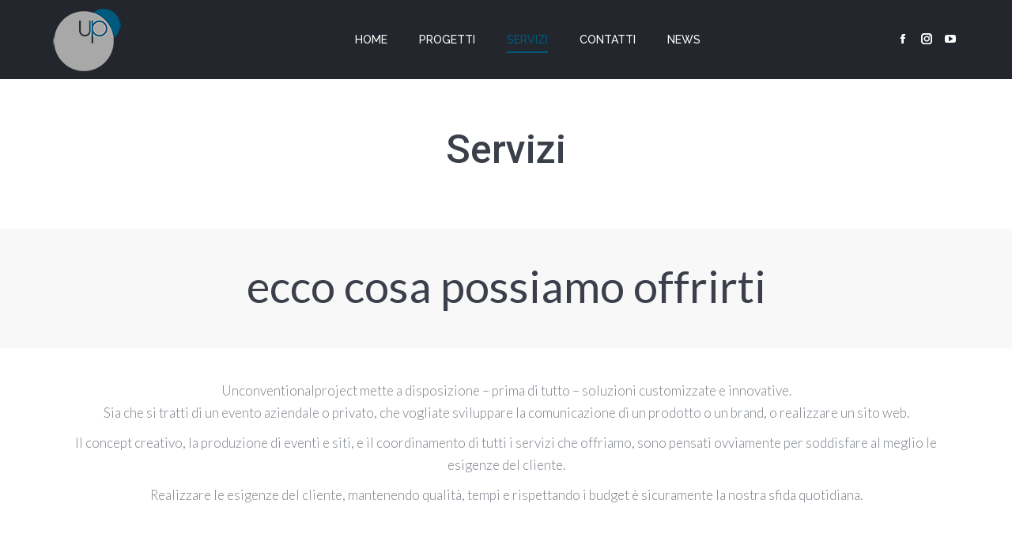

--- FILE ---
content_type: text/html; charset=UTF-8
request_url: https://www.unconventionalproject.com/servizi/
body_size: 14788
content:
<!DOCTYPE html>
<!--[if !(IE 6) | !(IE 7) | !(IE 8)  ]><!-->
<html lang="it-IT" class="no-js">
<!--<![endif]-->
<head>
	<meta charset="UTF-8" />
		<meta name="viewport" content="width=device-width, initial-scale=1, maximum-scale=1, user-scalable=0">
		<meta name="theme-color" content="#005a7d"/>	<link rel="profile" href="https://gmpg.org/xfn/11" />
	<meta name='robots' content='index, follow, max-image-preview:large, max-snippet:-1, max-video-preview:-1' />
	<style>img:is([sizes="auto" i], [sizes^="auto," i]) { contain-intrinsic-size: 3000px 1500px }</style>
	
	<!-- This site is optimized with the Yoast SEO plugin v25.1 - https://yoast.com/wordpress/plugins/seo/ -->
	<title>Servizi - Unconventional Project</title>
	<link rel="canonical" href="https://www.unconventionalproject.com/servizi/" />
	<meta property="og:locale" content="it_IT" />
	<meta property="og:type" content="article" />
	<meta property="og:title" content="Servizi - Unconventional Project" />
	<meta property="og:url" content="https://www.unconventionalproject.com/servizi/" />
	<meta property="og:site_name" content="Unconventional Project" />
	<meta property="article:publisher" content="https://www.facebook.com/unconventionalproject/" />
	<meta property="article:modified_time" content="2025-05-15T16:42:21+00:00" />
	<meta name="twitter:card" content="summary_large_image" />
	<meta name="twitter:label1" content="Tempo di lettura stimato" />
	<meta name="twitter:data1" content="3 minuti" />
	<script type="application/ld+json" class="yoast-schema-graph">{"@context":"https://schema.org","@graph":[{"@type":"WebPage","@id":"https://www.unconventionalproject.com/servizi/","url":"https://www.unconventionalproject.com/servizi/","name":"Servizi - Unconventional Project","isPartOf":{"@id":"https://www.unconventionalproject.com/#website"},"datePublished":"2019-03-12T10:23:23+00:00","dateModified":"2025-05-15T16:42:21+00:00","breadcrumb":{"@id":"https://www.unconventionalproject.com/servizi/#breadcrumb"},"inLanguage":"it-IT","potentialAction":[{"@type":"ReadAction","target":["https://www.unconventionalproject.com/servizi/"]}]},{"@type":"BreadcrumbList","@id":"https://www.unconventionalproject.com/servizi/#breadcrumb","itemListElement":[{"@type":"ListItem","position":1,"name":"Home","item":"https://www.unconventionalproject.com/"},{"@type":"ListItem","position":2,"name":"Servizi"}]},{"@type":"WebSite","@id":"https://www.unconventionalproject.com/#website","url":"https://www.unconventionalproject.com/","name":"UnconventionalProject","description":"Event &amp; Communication Agency","publisher":{"@id":"https://www.unconventionalproject.com/#organization"},"potentialAction":[{"@type":"SearchAction","target":{"@type":"EntryPoint","urlTemplate":"https://www.unconventionalproject.com/?s={search_term_string}"},"query-input":{"@type":"PropertyValueSpecification","valueRequired":true,"valueName":"search_term_string"}}],"inLanguage":"it-IT"},{"@type":"Organization","@id":"https://www.unconventionalproject.com/#organization","name":"UnconventionalProject","url":"https://www.unconventionalproject.com/","logo":{"@type":"ImageObject","inLanguage":"it-IT","@id":"https://www.unconventionalproject.com/#/schema/logo/image/","url":"https://www.unconventionalproject.com/wp-content/uploads/2018/06/logoUP.png","contentUrl":"https://www.unconventionalproject.com/wp-content/uploads/2018/06/logoUP.png","width":181,"height":170,"caption":"UnconventionalProject"},"image":{"@id":"https://www.unconventionalproject.com/#/schema/logo/image/"},"sameAs":["https://www.facebook.com/unconventionalproject/","https://www.instagram.com/unconventionalproject/","https://www.linkedin.com/company/unconventionalproject/","https://www.youtube.com/channel/UCSP5l0VPOh-BwoIQfrYUSVA/videos"]}]}</script>
	<!-- / Yoast SEO plugin. -->


<link rel='dns-prefetch' href='//fonts.googleapis.com' />
<link rel="alternate" type="application/rss+xml" title="Unconventional Project &raquo; Feed" href="https://www.unconventionalproject.com/feed/" />
<link rel="alternate" type="application/rss+xml" title="Unconventional Project &raquo; Feed dei commenti" href="https://www.unconventionalproject.com/comments/feed/" />
<script>
window._wpemojiSettings = {"baseUrl":"https:\/\/s.w.org\/images\/core\/emoji\/16.0.1\/72x72\/","ext":".png","svgUrl":"https:\/\/s.w.org\/images\/core\/emoji\/16.0.1\/svg\/","svgExt":".svg","source":{"concatemoji":"https:\/\/www.unconventionalproject.com\/wp-includes\/js\/wp-emoji-release.min.js?ver=6.8.3"}};
/*! This file is auto-generated */
!function(s,n){var o,i,e;function c(e){try{var t={supportTests:e,timestamp:(new Date).valueOf()};sessionStorage.setItem(o,JSON.stringify(t))}catch(e){}}function p(e,t,n){e.clearRect(0,0,e.canvas.width,e.canvas.height),e.fillText(t,0,0);var t=new Uint32Array(e.getImageData(0,0,e.canvas.width,e.canvas.height).data),a=(e.clearRect(0,0,e.canvas.width,e.canvas.height),e.fillText(n,0,0),new Uint32Array(e.getImageData(0,0,e.canvas.width,e.canvas.height).data));return t.every(function(e,t){return e===a[t]})}function u(e,t){e.clearRect(0,0,e.canvas.width,e.canvas.height),e.fillText(t,0,0);for(var n=e.getImageData(16,16,1,1),a=0;a<n.data.length;a++)if(0!==n.data[a])return!1;return!0}function f(e,t,n,a){switch(t){case"flag":return n(e,"\ud83c\udff3\ufe0f\u200d\u26a7\ufe0f","\ud83c\udff3\ufe0f\u200b\u26a7\ufe0f")?!1:!n(e,"\ud83c\udde8\ud83c\uddf6","\ud83c\udde8\u200b\ud83c\uddf6")&&!n(e,"\ud83c\udff4\udb40\udc67\udb40\udc62\udb40\udc65\udb40\udc6e\udb40\udc67\udb40\udc7f","\ud83c\udff4\u200b\udb40\udc67\u200b\udb40\udc62\u200b\udb40\udc65\u200b\udb40\udc6e\u200b\udb40\udc67\u200b\udb40\udc7f");case"emoji":return!a(e,"\ud83e\udedf")}return!1}function g(e,t,n,a){var r="undefined"!=typeof WorkerGlobalScope&&self instanceof WorkerGlobalScope?new OffscreenCanvas(300,150):s.createElement("canvas"),o=r.getContext("2d",{willReadFrequently:!0}),i=(o.textBaseline="top",o.font="600 32px Arial",{});return e.forEach(function(e){i[e]=t(o,e,n,a)}),i}function t(e){var t=s.createElement("script");t.src=e,t.defer=!0,s.head.appendChild(t)}"undefined"!=typeof Promise&&(o="wpEmojiSettingsSupports",i=["flag","emoji"],n.supports={everything:!0,everythingExceptFlag:!0},e=new Promise(function(e){s.addEventListener("DOMContentLoaded",e,{once:!0})}),new Promise(function(t){var n=function(){try{var e=JSON.parse(sessionStorage.getItem(o));if("object"==typeof e&&"number"==typeof e.timestamp&&(new Date).valueOf()<e.timestamp+604800&&"object"==typeof e.supportTests)return e.supportTests}catch(e){}return null}();if(!n){if("undefined"!=typeof Worker&&"undefined"!=typeof OffscreenCanvas&&"undefined"!=typeof URL&&URL.createObjectURL&&"undefined"!=typeof Blob)try{var e="postMessage("+g.toString()+"("+[JSON.stringify(i),f.toString(),p.toString(),u.toString()].join(",")+"));",a=new Blob([e],{type:"text/javascript"}),r=new Worker(URL.createObjectURL(a),{name:"wpTestEmojiSupports"});return void(r.onmessage=function(e){c(n=e.data),r.terminate(),t(n)})}catch(e){}c(n=g(i,f,p,u))}t(n)}).then(function(e){for(var t in e)n.supports[t]=e[t],n.supports.everything=n.supports.everything&&n.supports[t],"flag"!==t&&(n.supports.everythingExceptFlag=n.supports.everythingExceptFlag&&n.supports[t]);n.supports.everythingExceptFlag=n.supports.everythingExceptFlag&&!n.supports.flag,n.DOMReady=!1,n.readyCallback=function(){n.DOMReady=!0}}).then(function(){return e}).then(function(){var e;n.supports.everything||(n.readyCallback(),(e=n.source||{}).concatemoji?t(e.concatemoji):e.wpemoji&&e.twemoji&&(t(e.twemoji),t(e.wpemoji)))}))}((window,document),window._wpemojiSettings);
</script>
<style id='wp-emoji-styles-inline-css'>

	img.wp-smiley, img.emoji {
		display: inline !important;
		border: none !important;
		box-shadow: none !important;
		height: 1em !important;
		width: 1em !important;
		margin: 0 0.07em !important;
		vertical-align: -0.1em !important;
		background: none !important;
		padding: 0 !important;
	}
</style>
<link rel='stylesheet' id='wp-block-library-css' href='https://www.unconventionalproject.com/wp-includes/css/dist/block-library/style.min.css?ver=6.8.3' media='all' />
<style id='wp-block-library-theme-inline-css'>
.wp-block-audio :where(figcaption){color:#555;font-size:13px;text-align:center}.is-dark-theme .wp-block-audio :where(figcaption){color:#ffffffa6}.wp-block-audio{margin:0 0 1em}.wp-block-code{border:1px solid #ccc;border-radius:4px;font-family:Menlo,Consolas,monaco,monospace;padding:.8em 1em}.wp-block-embed :where(figcaption){color:#555;font-size:13px;text-align:center}.is-dark-theme .wp-block-embed :where(figcaption){color:#ffffffa6}.wp-block-embed{margin:0 0 1em}.blocks-gallery-caption{color:#555;font-size:13px;text-align:center}.is-dark-theme .blocks-gallery-caption{color:#ffffffa6}:root :where(.wp-block-image figcaption){color:#555;font-size:13px;text-align:center}.is-dark-theme :root :where(.wp-block-image figcaption){color:#ffffffa6}.wp-block-image{margin:0 0 1em}.wp-block-pullquote{border-bottom:4px solid;border-top:4px solid;color:currentColor;margin-bottom:1.75em}.wp-block-pullquote cite,.wp-block-pullquote footer,.wp-block-pullquote__citation{color:currentColor;font-size:.8125em;font-style:normal;text-transform:uppercase}.wp-block-quote{border-left:.25em solid;margin:0 0 1.75em;padding-left:1em}.wp-block-quote cite,.wp-block-quote footer{color:currentColor;font-size:.8125em;font-style:normal;position:relative}.wp-block-quote:where(.has-text-align-right){border-left:none;border-right:.25em solid;padding-left:0;padding-right:1em}.wp-block-quote:where(.has-text-align-center){border:none;padding-left:0}.wp-block-quote.is-large,.wp-block-quote.is-style-large,.wp-block-quote:where(.is-style-plain){border:none}.wp-block-search .wp-block-search__label{font-weight:700}.wp-block-search__button{border:1px solid #ccc;padding:.375em .625em}:where(.wp-block-group.has-background){padding:1.25em 2.375em}.wp-block-separator.has-css-opacity{opacity:.4}.wp-block-separator{border:none;border-bottom:2px solid;margin-left:auto;margin-right:auto}.wp-block-separator.has-alpha-channel-opacity{opacity:1}.wp-block-separator:not(.is-style-wide):not(.is-style-dots){width:100px}.wp-block-separator.has-background:not(.is-style-dots){border-bottom:none;height:1px}.wp-block-separator.has-background:not(.is-style-wide):not(.is-style-dots){height:2px}.wp-block-table{margin:0 0 1em}.wp-block-table td,.wp-block-table th{word-break:normal}.wp-block-table :where(figcaption){color:#555;font-size:13px;text-align:center}.is-dark-theme .wp-block-table :where(figcaption){color:#ffffffa6}.wp-block-video :where(figcaption){color:#555;font-size:13px;text-align:center}.is-dark-theme .wp-block-video :where(figcaption){color:#ffffffa6}.wp-block-video{margin:0 0 1em}:root :where(.wp-block-template-part.has-background){margin-bottom:0;margin-top:0;padding:1.25em 2.375em}
</style>
<style id='classic-theme-styles-inline-css'>
/*! This file is auto-generated */
.wp-block-button__link{color:#fff;background-color:#32373c;border-radius:9999px;box-shadow:none;text-decoration:none;padding:calc(.667em + 2px) calc(1.333em + 2px);font-size:1.125em}.wp-block-file__button{background:#32373c;color:#fff;text-decoration:none}
</style>
<style id='global-styles-inline-css'>
:root{--wp--preset--aspect-ratio--square: 1;--wp--preset--aspect-ratio--4-3: 4/3;--wp--preset--aspect-ratio--3-4: 3/4;--wp--preset--aspect-ratio--3-2: 3/2;--wp--preset--aspect-ratio--2-3: 2/3;--wp--preset--aspect-ratio--16-9: 16/9;--wp--preset--aspect-ratio--9-16: 9/16;--wp--preset--color--black: #000000;--wp--preset--color--cyan-bluish-gray: #abb8c3;--wp--preset--color--white: #FFF;--wp--preset--color--pale-pink: #f78da7;--wp--preset--color--vivid-red: #cf2e2e;--wp--preset--color--luminous-vivid-orange: #ff6900;--wp--preset--color--luminous-vivid-amber: #fcb900;--wp--preset--color--light-green-cyan: #7bdcb5;--wp--preset--color--vivid-green-cyan: #00d084;--wp--preset--color--pale-cyan-blue: #8ed1fc;--wp--preset--color--vivid-cyan-blue: #0693e3;--wp--preset--color--vivid-purple: #9b51e0;--wp--preset--color--accent: #005a7d;--wp--preset--color--dark-gray: #111;--wp--preset--color--light-gray: #767676;--wp--preset--gradient--vivid-cyan-blue-to-vivid-purple: linear-gradient(135deg,rgba(6,147,227,1) 0%,rgb(155,81,224) 100%);--wp--preset--gradient--light-green-cyan-to-vivid-green-cyan: linear-gradient(135deg,rgb(122,220,180) 0%,rgb(0,208,130) 100%);--wp--preset--gradient--luminous-vivid-amber-to-luminous-vivid-orange: linear-gradient(135deg,rgba(252,185,0,1) 0%,rgba(255,105,0,1) 100%);--wp--preset--gradient--luminous-vivid-orange-to-vivid-red: linear-gradient(135deg,rgba(255,105,0,1) 0%,rgb(207,46,46) 100%);--wp--preset--gradient--very-light-gray-to-cyan-bluish-gray: linear-gradient(135deg,rgb(238,238,238) 0%,rgb(169,184,195) 100%);--wp--preset--gradient--cool-to-warm-spectrum: linear-gradient(135deg,rgb(74,234,220) 0%,rgb(151,120,209) 20%,rgb(207,42,186) 40%,rgb(238,44,130) 60%,rgb(251,105,98) 80%,rgb(254,248,76) 100%);--wp--preset--gradient--blush-light-purple: linear-gradient(135deg,rgb(255,206,236) 0%,rgb(152,150,240) 100%);--wp--preset--gradient--blush-bordeaux: linear-gradient(135deg,rgb(254,205,165) 0%,rgb(254,45,45) 50%,rgb(107,0,62) 100%);--wp--preset--gradient--luminous-dusk: linear-gradient(135deg,rgb(255,203,112) 0%,rgb(199,81,192) 50%,rgb(65,88,208) 100%);--wp--preset--gradient--pale-ocean: linear-gradient(135deg,rgb(255,245,203) 0%,rgb(182,227,212) 50%,rgb(51,167,181) 100%);--wp--preset--gradient--electric-grass: linear-gradient(135deg,rgb(202,248,128) 0%,rgb(113,206,126) 100%);--wp--preset--gradient--midnight: linear-gradient(135deg,rgb(2,3,129) 0%,rgb(40,116,252) 100%);--wp--preset--font-size--small: 13px;--wp--preset--font-size--medium: 20px;--wp--preset--font-size--large: 36px;--wp--preset--font-size--x-large: 42px;--wp--preset--spacing--20: 0.44rem;--wp--preset--spacing--30: 0.67rem;--wp--preset--spacing--40: 1rem;--wp--preset--spacing--50: 1.5rem;--wp--preset--spacing--60: 2.25rem;--wp--preset--spacing--70: 3.38rem;--wp--preset--spacing--80: 5.06rem;--wp--preset--shadow--natural: 6px 6px 9px rgba(0, 0, 0, 0.2);--wp--preset--shadow--deep: 12px 12px 50px rgba(0, 0, 0, 0.4);--wp--preset--shadow--sharp: 6px 6px 0px rgba(0, 0, 0, 0.2);--wp--preset--shadow--outlined: 6px 6px 0px -3px rgba(255, 255, 255, 1), 6px 6px rgba(0, 0, 0, 1);--wp--preset--shadow--crisp: 6px 6px 0px rgba(0, 0, 0, 1);}:where(.is-layout-flex){gap: 0.5em;}:where(.is-layout-grid){gap: 0.5em;}body .is-layout-flex{display: flex;}.is-layout-flex{flex-wrap: wrap;align-items: center;}.is-layout-flex > :is(*, div){margin: 0;}body .is-layout-grid{display: grid;}.is-layout-grid > :is(*, div){margin: 0;}:where(.wp-block-columns.is-layout-flex){gap: 2em;}:where(.wp-block-columns.is-layout-grid){gap: 2em;}:where(.wp-block-post-template.is-layout-flex){gap: 1.25em;}:where(.wp-block-post-template.is-layout-grid){gap: 1.25em;}.has-black-color{color: var(--wp--preset--color--black) !important;}.has-cyan-bluish-gray-color{color: var(--wp--preset--color--cyan-bluish-gray) !important;}.has-white-color{color: var(--wp--preset--color--white) !important;}.has-pale-pink-color{color: var(--wp--preset--color--pale-pink) !important;}.has-vivid-red-color{color: var(--wp--preset--color--vivid-red) !important;}.has-luminous-vivid-orange-color{color: var(--wp--preset--color--luminous-vivid-orange) !important;}.has-luminous-vivid-amber-color{color: var(--wp--preset--color--luminous-vivid-amber) !important;}.has-light-green-cyan-color{color: var(--wp--preset--color--light-green-cyan) !important;}.has-vivid-green-cyan-color{color: var(--wp--preset--color--vivid-green-cyan) !important;}.has-pale-cyan-blue-color{color: var(--wp--preset--color--pale-cyan-blue) !important;}.has-vivid-cyan-blue-color{color: var(--wp--preset--color--vivid-cyan-blue) !important;}.has-vivid-purple-color{color: var(--wp--preset--color--vivid-purple) !important;}.has-black-background-color{background-color: var(--wp--preset--color--black) !important;}.has-cyan-bluish-gray-background-color{background-color: var(--wp--preset--color--cyan-bluish-gray) !important;}.has-white-background-color{background-color: var(--wp--preset--color--white) !important;}.has-pale-pink-background-color{background-color: var(--wp--preset--color--pale-pink) !important;}.has-vivid-red-background-color{background-color: var(--wp--preset--color--vivid-red) !important;}.has-luminous-vivid-orange-background-color{background-color: var(--wp--preset--color--luminous-vivid-orange) !important;}.has-luminous-vivid-amber-background-color{background-color: var(--wp--preset--color--luminous-vivid-amber) !important;}.has-light-green-cyan-background-color{background-color: var(--wp--preset--color--light-green-cyan) !important;}.has-vivid-green-cyan-background-color{background-color: var(--wp--preset--color--vivid-green-cyan) !important;}.has-pale-cyan-blue-background-color{background-color: var(--wp--preset--color--pale-cyan-blue) !important;}.has-vivid-cyan-blue-background-color{background-color: var(--wp--preset--color--vivid-cyan-blue) !important;}.has-vivid-purple-background-color{background-color: var(--wp--preset--color--vivid-purple) !important;}.has-black-border-color{border-color: var(--wp--preset--color--black) !important;}.has-cyan-bluish-gray-border-color{border-color: var(--wp--preset--color--cyan-bluish-gray) !important;}.has-white-border-color{border-color: var(--wp--preset--color--white) !important;}.has-pale-pink-border-color{border-color: var(--wp--preset--color--pale-pink) !important;}.has-vivid-red-border-color{border-color: var(--wp--preset--color--vivid-red) !important;}.has-luminous-vivid-orange-border-color{border-color: var(--wp--preset--color--luminous-vivid-orange) !important;}.has-luminous-vivid-amber-border-color{border-color: var(--wp--preset--color--luminous-vivid-amber) !important;}.has-light-green-cyan-border-color{border-color: var(--wp--preset--color--light-green-cyan) !important;}.has-vivid-green-cyan-border-color{border-color: var(--wp--preset--color--vivid-green-cyan) !important;}.has-pale-cyan-blue-border-color{border-color: var(--wp--preset--color--pale-cyan-blue) !important;}.has-vivid-cyan-blue-border-color{border-color: var(--wp--preset--color--vivid-cyan-blue) !important;}.has-vivid-purple-border-color{border-color: var(--wp--preset--color--vivid-purple) !important;}.has-vivid-cyan-blue-to-vivid-purple-gradient-background{background: var(--wp--preset--gradient--vivid-cyan-blue-to-vivid-purple) !important;}.has-light-green-cyan-to-vivid-green-cyan-gradient-background{background: var(--wp--preset--gradient--light-green-cyan-to-vivid-green-cyan) !important;}.has-luminous-vivid-amber-to-luminous-vivid-orange-gradient-background{background: var(--wp--preset--gradient--luminous-vivid-amber-to-luminous-vivid-orange) !important;}.has-luminous-vivid-orange-to-vivid-red-gradient-background{background: var(--wp--preset--gradient--luminous-vivid-orange-to-vivid-red) !important;}.has-very-light-gray-to-cyan-bluish-gray-gradient-background{background: var(--wp--preset--gradient--very-light-gray-to-cyan-bluish-gray) !important;}.has-cool-to-warm-spectrum-gradient-background{background: var(--wp--preset--gradient--cool-to-warm-spectrum) !important;}.has-blush-light-purple-gradient-background{background: var(--wp--preset--gradient--blush-light-purple) !important;}.has-blush-bordeaux-gradient-background{background: var(--wp--preset--gradient--blush-bordeaux) !important;}.has-luminous-dusk-gradient-background{background: var(--wp--preset--gradient--luminous-dusk) !important;}.has-pale-ocean-gradient-background{background: var(--wp--preset--gradient--pale-ocean) !important;}.has-electric-grass-gradient-background{background: var(--wp--preset--gradient--electric-grass) !important;}.has-midnight-gradient-background{background: var(--wp--preset--gradient--midnight) !important;}.has-small-font-size{font-size: var(--wp--preset--font-size--small) !important;}.has-medium-font-size{font-size: var(--wp--preset--font-size--medium) !important;}.has-large-font-size{font-size: var(--wp--preset--font-size--large) !important;}.has-x-large-font-size{font-size: var(--wp--preset--font-size--x-large) !important;}
:where(.wp-block-post-template.is-layout-flex){gap: 1.25em;}:where(.wp-block-post-template.is-layout-grid){gap: 1.25em;}
:where(.wp-block-columns.is-layout-flex){gap: 2em;}:where(.wp-block-columns.is-layout-grid){gap: 2em;}
:root :where(.wp-block-pullquote){font-size: 1.5em;line-height: 1.6;}
</style>
<link rel='stylesheet' id='contact-form-7-css' href='https://www.unconventionalproject.com/wp-content/plugins/contact-form-7/includes/css/styles.css?ver=6.0.6' media='all' />
<link rel='stylesheet' id='tp_twitter_plugin_css-css' href='https://www.unconventionalproject.com/wp-content/plugins/recent-tweets-widget/tp_twitter_plugin.css?ver=1.0' media='screen' />
<link rel='stylesheet' id='the7-font-css' href='https://www.unconventionalproject.com/wp-content/themes/dt-the7/fonts/icomoon-the7-font/icomoon-the7-font.min.css?ver=12.5.1' media='all' />
<link rel='stylesheet' id='the7-awesome-fonts-css' href='https://www.unconventionalproject.com/wp-content/themes/dt-the7/fonts/FontAwesome/css/all.min.css?ver=12.5.1' media='all' />
<link rel='stylesheet' id='the7-awesome-fonts-back-css' href='https://www.unconventionalproject.com/wp-content/themes/dt-the7/fonts/FontAwesome/back-compat.min.css?ver=12.5.1' media='all' />
<link rel='stylesheet' id='the7-Defaults-css' href='https://www.unconventionalproject.com/wp-content/uploads/smile_fonts/Defaults/Defaults.css?ver=6.8.3' media='all' />
<link rel='stylesheet' id='the7-icomoon-pixeden-stroke-32x32-css' href='https://www.unconventionalproject.com/wp-content/uploads/smile_fonts/icomoon-pixeden-stroke-32x32/icomoon-pixeden-stroke-32x32.css?ver=6.8.3' media='all' />
<link rel='stylesheet' id='the7-icomoon-icomoonfree-16x16-css' href='https://www.unconventionalproject.com/wp-content/uploads/smile_fonts/icomoon-icomoonfree-16x16/icomoon-icomoonfree-16x16.css?ver=6.8.3' media='all' />
<link rel='stylesheet' id='js_composer_front-css' href='//www.unconventionalproject.com/wp-content/uploads/js_composer/js_composer_front_custom.css?ver=8.2' media='all' />
<link rel='stylesheet' id='dt-web-fonts-css' href='https://fonts.googleapis.com/css?family=Roboto:400,500,600,700%7CRaleway:400,500,600,700%7CLato:100,300,400,600,700%7COpen+Sans:400,600,700' media='all' />
<link rel='stylesheet' id='dt-main-css' href='https://www.unconventionalproject.com/wp-content/themes/dt-the7/css/main.min.css?ver=12.5.1' media='all' />
<style id='dt-main-inline-css'>
body #load {
  display: block;
  height: 100%;
  overflow: hidden;
  position: fixed;
  width: 100%;
  z-index: 9901;
  opacity: 1;
  visibility: visible;
  transition: all .35s ease-out;
}
.load-wrap {
  width: 100%;
  height: 100%;
  background-position: center center;
  background-repeat: no-repeat;
  text-align: center;
  display: -ms-flexbox;
  display: -ms-flex;
  display: flex;
  -ms-align-items: center;
  -ms-flex-align: center;
  align-items: center;
  -ms-flex-flow: column wrap;
  flex-flow: column wrap;
  -ms-flex-pack: center;
  -ms-justify-content: center;
  justify-content: center;
}
.load-wrap > svg {
  position: absolute;
  top: 50%;
  left: 50%;
  transform: translate(-50%,-50%);
}
#load {
  background: var(--the7-elementor-beautiful-loading-bg,#23262d);
  --the7-beautiful-spinner-color2: var(--the7-beautiful-spinner-color,#f5544d);
}

</style>
<link rel='stylesheet' id='the7-custom-scrollbar-css' href='https://www.unconventionalproject.com/wp-content/themes/dt-the7/lib/custom-scrollbar/custom-scrollbar.min.css?ver=12.5.1' media='all' />
<link rel='stylesheet' id='the7-wpbakery-css' href='https://www.unconventionalproject.com/wp-content/themes/dt-the7/css/wpbakery.min.css?ver=12.5.1' media='all' />
<link rel='stylesheet' id='the7-core-css' href='https://www.unconventionalproject.com/wp-content/plugins/dt-the7-core/assets/css/post-type.min.css?ver=2.7.10' media='all' />
<link rel='stylesheet' id='the7-css-vars-css' href='https://www.unconventionalproject.com/wp-content/uploads/the7-css/css-vars.css?ver=64ea8384a86d' media='all' />
<link rel='stylesheet' id='dt-custom-css' href='https://www.unconventionalproject.com/wp-content/uploads/the7-css/custom.css?ver=64ea8384a86d' media='all' />
<link rel='stylesheet' id='dt-media-css' href='https://www.unconventionalproject.com/wp-content/uploads/the7-css/media.css?ver=64ea8384a86d' media='all' />
<link rel='stylesheet' id='the7-mega-menu-css' href='https://www.unconventionalproject.com/wp-content/uploads/the7-css/mega-menu.css?ver=64ea8384a86d' media='all' />
<link rel='stylesheet' id='the7-elements-albums-portfolio-css' href='https://www.unconventionalproject.com/wp-content/uploads/the7-css/the7-elements-albums-portfolio.css?ver=64ea8384a86d' media='all' />
<link rel='stylesheet' id='the7-elements-css' href='https://www.unconventionalproject.com/wp-content/uploads/the7-css/post-type-dynamic.css?ver=64ea8384a86d' media='all' />
<link rel='stylesheet' id='style-css' href='https://www.unconventionalproject.com/wp-content/themes/dt-the7-child/style.css?ver=12.5.1' media='all' />
<link rel='stylesheet' id='ultimate-vc-addons-style-css' href='https://www.unconventionalproject.com/wp-content/plugins/Ultimate_VC_Addons/assets/min-css/style.min.css?ver=3.19.21' media='all' />
<link rel='stylesheet' id='ultimate-vc-addons-headings-style-css' href='https://www.unconventionalproject.com/wp-content/plugins/Ultimate_VC_Addons/assets/min-css/headings.min.css?ver=3.19.21' media='all' />
<script src="https://www.unconventionalproject.com/wp-includes/js/jquery/jquery.min.js?ver=3.7.1" id="jquery-core-js"></script>
<script src="https://www.unconventionalproject.com/wp-includes/js/jquery/jquery-migrate.min.js?ver=3.4.1" id="jquery-migrate-js"></script>
<script id="dt-above-fold-js-extra">
var dtLocal = {"themeUrl":"https:\/\/www.unconventionalproject.com\/wp-content\/themes\/dt-the7","passText":"Per visualizzare questo post protetto, inserisci la password qui sotto:","moreButtonText":{"loading":"Caricamento...","loadMore":"Carica ancora"},"postID":"15851","ajaxurl":"https:\/\/www.unconventionalproject.com\/wp-admin\/admin-ajax.php","REST":{"baseUrl":"https:\/\/www.unconventionalproject.com\/wp-json\/the7\/v1","endpoints":{"sendMail":"\/send-mail"}},"contactMessages":{"required":"One or more fields have an error. Please check and try again.","terms":"Accetta la privacy policy.","fillTheCaptchaError":"Riempi il captcha."},"captchaSiteKey":"","ajaxNonce":"1b392e724c","pageData":{"type":"page","template":"page","layout":null},"themeSettings":{"smoothScroll":"on","lazyLoading":false,"desktopHeader":{"height":100},"ToggleCaptionEnabled":"disabled","ToggleCaption":"Navigazione","floatingHeader":{"showAfter":94,"showMenu":true,"height":68,"logo":{"showLogo":true,"html":"<img class=\" preload-me\" src=\"https:\/\/www.unconventionalproject.com\/wp-content\/uploads\/2018\/06\/logo-UP.png\" srcset=\"https:\/\/www.unconventionalproject.com\/wp-content\/uploads\/2018\/06\/logo-UP.png 90w, https:\/\/www.unconventionalproject.com\/wp-content\/uploads\/2018\/06\/logoUP.png 181w\" width=\"90\" height=\"85\"   sizes=\"90px\" alt=\"Unconventional Project\" \/>","url":"https:\/\/www.unconventionalproject.com\/"}},"topLine":{"floatingTopLine":{"logo":{"showLogo":false,"html":""}}},"mobileHeader":{"firstSwitchPoint":990,"secondSwitchPoint":500,"firstSwitchPointHeight":60,"secondSwitchPointHeight":60,"mobileToggleCaptionEnabled":"disabled","mobileToggleCaption":"Menu"},"stickyMobileHeaderFirstSwitch":{"logo":{"html":"<img class=\" preload-me\" src=\"https:\/\/www.unconventionalproject.com\/wp-content\/uploads\/2018\/06\/logo-UP.png\" srcset=\"https:\/\/www.unconventionalproject.com\/wp-content\/uploads\/2018\/06\/logo-UP.png 90w, https:\/\/www.unconventionalproject.com\/wp-content\/uploads\/2018\/06\/logoUP.png 181w\" width=\"90\" height=\"85\"   sizes=\"90px\" alt=\"Unconventional Project\" \/>"}},"stickyMobileHeaderSecondSwitch":{"logo":{"html":"<img class=\" preload-me\" src=\"https:\/\/www.unconventionalproject.com\/wp-content\/uploads\/2018\/06\/logo-UP.png\" srcset=\"https:\/\/www.unconventionalproject.com\/wp-content\/uploads\/2018\/06\/logo-UP.png 90w, https:\/\/www.unconventionalproject.com\/wp-content\/uploads\/2018\/06\/logoUP.png 181w\" width=\"90\" height=\"85\"   sizes=\"90px\" alt=\"Unconventional Project\" \/>"}},"sidebar":{"switchPoint":970},"boxedWidth":"1280px"},"VCMobileScreenWidth":"768"};
var dtShare = {"shareButtonText":{"facebook":"Condividi su Facebook","twitter":"Share on X","pinterest":"Pin it","linkedin":"Condividi su Linkedin","whatsapp":"Condividi su Whatsapp"},"overlayOpacity":"85"};
</script>
<script src="https://www.unconventionalproject.com/wp-content/themes/dt-the7/js/above-the-fold.min.js?ver=12.5.1" id="dt-above-fold-js"></script>
<script src="https://www.unconventionalproject.com/wp-content/plugins/Ultimate_VC_Addons/assets/min-js/ultimate-params.min.js?ver=3.19.21" id="ultimate-vc-addons-params-js"></script>
<script src="https://www.unconventionalproject.com/wp-content/plugins/Ultimate_VC_Addons/assets/min-js/headings.min.js?ver=3.19.21" id="ultimate-vc-addons-headings-script-js"></script>
<script></script><link rel="https://api.w.org/" href="https://www.unconventionalproject.com/wp-json/" /><link rel="alternate" title="JSON" type="application/json" href="https://www.unconventionalproject.com/wp-json/wp/v2/pages/15851" /><link rel="EditURI" type="application/rsd+xml" title="RSD" href="https://www.unconventionalproject.com/xmlrpc.php?rsd" />
<meta name="generator" content="WordPress 6.8.3" />
<link rel='shortlink' href='https://www.unconventionalproject.com/?p=15851' />
<link rel="alternate" title="oEmbed (JSON)" type="application/json+oembed" href="https://www.unconventionalproject.com/wp-json/oembed/1.0/embed?url=https%3A%2F%2Fwww.unconventionalproject.com%2Fservizi%2F" />
<link rel="alternate" title="oEmbed (XML)" type="text/xml+oembed" href="https://www.unconventionalproject.com/wp-json/oembed/1.0/embed?url=https%3A%2F%2Fwww.unconventionalproject.com%2Fservizi%2F&#038;format=xml" />
<meta name="generator" content="Powered by WPBakery Page Builder - drag and drop page builder for WordPress."/>
<meta name="generator" content="Powered by Slider Revolution 6.7.29 - responsive, Mobile-Friendly Slider Plugin for WordPress with comfortable drag and drop interface." />
<script type="text/javascript" id="the7-loader-script">
document.addEventListener("DOMContentLoaded", function(event) {
	var load = document.getElementById("load");
	if(!load.classList.contains('loader-removed')){
		var removeLoading = setTimeout(function() {
			load.className += " loader-removed";
		}, 300);
	}
});
</script>
		<script>function setREVStartSize(e){
			//window.requestAnimationFrame(function() {
				window.RSIW = window.RSIW===undefined ? window.innerWidth : window.RSIW;
				window.RSIH = window.RSIH===undefined ? window.innerHeight : window.RSIH;
				try {
					var pw = document.getElementById(e.c).parentNode.offsetWidth,
						newh;
					pw = pw===0 || isNaN(pw) || (e.l=="fullwidth" || e.layout=="fullwidth") ? window.RSIW : pw;
					e.tabw = e.tabw===undefined ? 0 : parseInt(e.tabw);
					e.thumbw = e.thumbw===undefined ? 0 : parseInt(e.thumbw);
					e.tabh = e.tabh===undefined ? 0 : parseInt(e.tabh);
					e.thumbh = e.thumbh===undefined ? 0 : parseInt(e.thumbh);
					e.tabhide = e.tabhide===undefined ? 0 : parseInt(e.tabhide);
					e.thumbhide = e.thumbhide===undefined ? 0 : parseInt(e.thumbhide);
					e.mh = e.mh===undefined || e.mh=="" || e.mh==="auto" ? 0 : parseInt(e.mh,0);
					if(e.layout==="fullscreen" || e.l==="fullscreen")
						newh = Math.max(e.mh,window.RSIH);
					else{
						e.gw = Array.isArray(e.gw) ? e.gw : [e.gw];
						for (var i in e.rl) if (e.gw[i]===undefined || e.gw[i]===0) e.gw[i] = e.gw[i-1];
						e.gh = e.el===undefined || e.el==="" || (Array.isArray(e.el) && e.el.length==0)? e.gh : e.el;
						e.gh = Array.isArray(e.gh) ? e.gh : [e.gh];
						for (var i in e.rl) if (e.gh[i]===undefined || e.gh[i]===0) e.gh[i] = e.gh[i-1];
											
						var nl = new Array(e.rl.length),
							ix = 0,
							sl;
						e.tabw = e.tabhide>=pw ? 0 : e.tabw;
						e.thumbw = e.thumbhide>=pw ? 0 : e.thumbw;
						e.tabh = e.tabhide>=pw ? 0 : e.tabh;
						e.thumbh = e.thumbhide>=pw ? 0 : e.thumbh;
						for (var i in e.rl) nl[i] = e.rl[i]<window.RSIW ? 0 : e.rl[i];
						sl = nl[0];
						for (var i in nl) if (sl>nl[i] && nl[i]>0) { sl = nl[i]; ix=i;}
						var m = pw>(e.gw[ix]+e.tabw+e.thumbw) ? 1 : (pw-(e.tabw+e.thumbw)) / (e.gw[ix]);
						newh =  (e.gh[ix] * m) + (e.tabh + e.thumbh);
					}
					var el = document.getElementById(e.c);
					if (el!==null && el) el.style.height = newh+"px";
					el = document.getElementById(e.c+"_wrapper");
					if (el!==null && el) {
						el.style.height = newh+"px";
						el.style.display = "block";
					}
				} catch(e){
					console.log("Failure at Presize of Slider:" + e)
				}
			//});
		  };</script>
<style type="text/css" data-type="vc_shortcodes-custom-css">.vc_custom_1551466948813{padding-top: 40px !important;padding-bottom: 40px !important;}.vc_custom_1551460910324{padding-top: 40px !important;padding-bottom: 40px !important;}.vc_custom_1478304300524{padding-right: 30px !important;padding-left: 30px !important;}.vc_custom_1551460936631{padding-bottom: 50px !important;}</style><noscript><style> .wpb_animate_when_almost_visible { opacity: 1; }</style></noscript></head>
<body id="the7-body" class="wp-singular page-template-default page page-id-15851 wp-embed-responsive wp-theme-dt-the7 wp-child-theme-dt-the7-child the7-core-ver-2.7.10 dt-responsive-on right-mobile-menu-close-icon ouside-menu-close-icon mobile-hamburger-close-bg-enable mobile-hamburger-close-bg-hover-enable  fade-medium-mobile-menu-close-icon fade-medium-menu-close-icon srcset-enabled btn-flat custom-btn-color custom-btn-hover-color phantom-sticky phantom-disable-decoration phantom-main-logo-on sticky-mobile-header top-header first-switch-logo-left first-switch-menu-right second-switch-logo-left second-switch-menu-right right-mobile-menu layzr-loading-on popup-message-style the7-ver-12.5.1 dt-fa-compatibility wpb-js-composer js-comp-ver-8.2 vc_responsive">
<!-- The7 12.5.1 -->
<div id="load" class="ring-loader">
	<div class="load-wrap">
<style type="text/css">
    .the7-spinner {
        width: 72px;
        height: 72px;
        position: relative;
    }
    .the7-spinner > div {
        border-radius: 50%;
        width: 9px;
        left: 0;
        box-sizing: border-box;
        display: block;
        position: absolute;
        border: 9px solid #fff;
        width: 72px;
        height: 72px;
    }
    .the7-spinner-ring-bg{
        opacity: 0.25;
    }
    div.the7-spinner-ring {
        animation: spinner-animation 0.8s cubic-bezier(1, 1, 1, 1) infinite;
        border-color:var(--the7-beautiful-spinner-color2) transparent transparent transparent;
    }

    @keyframes spinner-animation{
        from{
            transform: rotate(0deg);
        }
        to {
            transform: rotate(360deg);
        }
    }
</style>

<div class="the7-spinner">
    <div class="the7-spinner-ring-bg"></div>
    <div class="the7-spinner-ring"></div>
</div></div>
</div>
<div id="page" >
	<a class="skip-link screen-reader-text" href="#content">Vai ai contenuti</a>

<div class="masthead inline-header center widgets shadow-mobile-header-decoration small-mobile-menu-icon mobile-menu-icon-bg-on mobile-menu-icon-hover-bg-on dt-parent-menu-clickable show-sub-menu-on-hover show-device-logo show-mobile-logo"  role="banner">

	<div class="top-bar full-width-line top-bar-empty top-bar-line-hide">
	<div class="top-bar-bg" ></div>
	<div class="mini-widgets left-widgets"></div><div class="mini-widgets right-widgets"></div></div>

	<header class="header-bar">

		<div class="branding">
	<div id="site-title" class="assistive-text">Unconventional Project</div>
	<div id="site-description" class="assistive-text">Event &amp; Communication Agency</div>
	<a class="same-logo" href="https://www.unconventionalproject.com/"><img class=" preload-me" src="https://www.unconventionalproject.com/wp-content/uploads/2018/06/logo-UP.png" srcset="https://www.unconventionalproject.com/wp-content/uploads/2018/06/logo-UP.png 90w, https://www.unconventionalproject.com/wp-content/uploads/2018/06/logoUP.png 181w" width="90" height="85"   sizes="90px" alt="Unconventional Project" /><img class="mobile-logo preload-me" src="https://www.unconventionalproject.com/wp-content/uploads/2018/06/logo-UP.png" srcset="https://www.unconventionalproject.com/wp-content/uploads/2018/06/logo-UP.png 90w, https://www.unconventionalproject.com/wp-content/uploads/2018/06/logoUP.png 181w" width="90" height="85"   sizes="90px" alt="Unconventional Project" /></a></div>

		<ul id="primary-menu" class="main-nav underline-decoration upwards-line outside-item-remove-margin"><li class="menu-item menu-item-type-custom menu-item-object-custom menu-item-home menu-item-602 first depth-0"><a href='https://www.unconventionalproject.com/' data-level='1'><span class="menu-item-text"><span class="menu-text">Home</span></span></a></li> <li class="menu-item menu-item-type-post_type menu-item-object-page menu-item-15857 depth-0"><a href='https://www.unconventionalproject.com/progetti/' data-level='1'><span class="menu-item-text"><span class="menu-text">Progetti</span></span></a></li> <li class="menu-item menu-item-type-post_type menu-item-object-page current-menu-item page_item page-item-15851 current_page_item menu-item-15856 act depth-0"><a href='https://www.unconventionalproject.com/servizi/' data-level='1'><span class="menu-item-text"><span class="menu-text">Servizi</span></span></a></li> <li class="menu-item menu-item-type-post_type menu-item-object-page menu-item-15855 depth-0"><a href='https://www.unconventionalproject.com/contatti/' data-level='1'><span class="menu-item-text"><span class="menu-text">Contatti</span></span></a></li> <li class="menu-item menu-item-type-post_type menu-item-object-page menu-item-16018 last depth-0"><a href='https://www.unconventionalproject.com/news/' data-level='1'><span class="menu-item-text"><span class="menu-text">News</span></span></a></li> </ul>
		<div class="mini-widgets"><div class="soc-ico show-on-desktop near-logo-first-switch in-menu-second-switch disabled-bg disabled-border border-off hover-accent-bg hover-disabled-border  hover-border-off"><a title="Facebook page opens in new window" href="https://www.facebook.com/unconventionalproject/" target="_blank" class="facebook"><span class="soc-font-icon"></span><span class="screen-reader-text">Facebook page opens in new window</span></a><a title="Instagram page opens in new window" href="https://www.instagram.com/unconventionalproject/" target="_blank" class="instagram"><span class="soc-font-icon"></span><span class="screen-reader-text">Instagram page opens in new window</span></a><a title="YouTube page opens in new window" href="https://www.youtube.com/channel/UCSP5l0VPOh-BwoIQfrYUSVA/videos" target="_blank" class="you-tube"><span class="soc-font-icon"></span><span class="screen-reader-text">YouTube page opens in new window</span></a></div></div>
	</header>

</div>
<div role="navigation" aria-label="Menu principale" class="dt-mobile-header mobile-menu-show-divider">
	<div class="dt-close-mobile-menu-icon" aria-label="Close" role="button" tabindex="0"><div class="close-line-wrap"><span class="close-line"></span><span class="close-line"></span><span class="close-line"></span></div></div>	<ul id="mobile-menu" class="mobile-main-nav">
		<li class="menu-item menu-item-type-custom menu-item-object-custom menu-item-home menu-item-602 first depth-0"><a href='https://www.unconventionalproject.com/' data-level='1'><span class="menu-item-text"><span class="menu-text">Home</span></span></a></li> <li class="menu-item menu-item-type-post_type menu-item-object-page menu-item-15857 depth-0"><a href='https://www.unconventionalproject.com/progetti/' data-level='1'><span class="menu-item-text"><span class="menu-text">Progetti</span></span></a></li> <li class="menu-item menu-item-type-post_type menu-item-object-page current-menu-item page_item page-item-15851 current_page_item menu-item-15856 act depth-0"><a href='https://www.unconventionalproject.com/servizi/' data-level='1'><span class="menu-item-text"><span class="menu-text">Servizi</span></span></a></li> <li class="menu-item menu-item-type-post_type menu-item-object-page menu-item-15855 depth-0"><a href='https://www.unconventionalproject.com/contatti/' data-level='1'><span class="menu-item-text"><span class="menu-text">Contatti</span></span></a></li> <li class="menu-item menu-item-type-post_type menu-item-object-page menu-item-16018 last depth-0"><a href='https://www.unconventionalproject.com/news/' data-level='1'><span class="menu-item-text"><span class="menu-text">News</span></span></a></li> 	</ul>
	<div class='mobile-mini-widgets-in-menu'></div>
</div>

		<div class="page-title title-center disabled-bg breadcrumbs-off page-title-responsive-enabled">
			<div class="wf-wrap">

				<div class="page-title-head hgroup"><h1 >Servizi</h1></div>			</div>
		</div>

		

<div id="main" class="sidebar-none sidebar-divider-vertical">

	
	<div class="main-gradient"></div>
	<div class="wf-wrap">
	<div class="wf-container-main">

	


	<div id="content" class="content" role="main">

		<div class="wpb-content-wrapper"><div id="services" class="vc_row wpb_row vc_row-fluid vc_custom_1551466948813"><div class="wpb_column vc_column_container vc_col-sm-12"><div class="vc_column-inner vc_custom_1478304300524"><div class="wpb_wrapper"><div id="ultimate-heading-98692ef855bb255" class="uvc-heading ult-adjust-bottom-margin ultimate-heading-98692ef855bb255 uvc-6268 " data-hspacer="no_spacer"  data-halign="center" style="text-align:center"><div class="uvc-heading-spacer no_spacer" style="top"></div><div class="uvc-main-heading ult-responsive"  data-ultimate-target='.uvc-heading.ultimate-heading-98692ef855bb255 h2'  data-responsive-json-new='{"font-size":"desktop:56px;mobile_landscape:40px;","line-height":"desktop:66px;mobile_landscape:50px;"}' ><h2 style="font-weight:normal;margin-bottom:5px;">ecco cosa possiamo offrirti</h2></div></div></div></div></div></div><!-- Row Backgrounds --><div class="upb_color" data-bg-override="ex-full" data-bg-color="#f8f8f9" data-fadeout="" data-fadeout-percentage="30" data-parallax-content="" data-parallax-content-sense="30" data-row-effect-mobile-disable="true" data-img-parallax-mobile-disable="true" data-rtl="false"  data-custom-vc-row=""  data-vc="8.2"  data-is_old_vc=""  data-theme-support=""   data-overlay="false" data-overlay-color="" data-overlay-pattern="" data-overlay-pattern-opacity="" data-overlay-pattern-size=""    ></div><div class="vc_row wpb_row vc_row-fluid vc_custom_1551460910324"><div class="wpb_column vc_column_container vc_col-sm-12"><div class="vc_column-inner"><div class="wpb_wrapper">
	<div class="wpb_text_column wpb_content_element  vc_custom_1551460936631" >
		<div class="wpb_wrapper">
			<p style="text-align: center;">Unconventionalproject mette a disposizione &#8211; prima di tutto &#8211; soluzioni customizzate e innovative.<br />
Sia che si tratti di un evento aziendale o privato, che vogliate sviluppare la comunicazione di un prodotto o un brand, o realizzare un sito web.</p>
<p style="text-align: center;">Il concept creativo, la produzione di eventi e siti, e il coordinamento di tutti i servizi che offriamo, sono pensati ovviamente per soddisfare al meglio le esigenze del cliente.</p>
<p style="text-align: center;">Realizzare le esigenze del cliente, mantenendo qualità, tempi e rispettando i budget è sicuramente la nostra sfida quotidiana.</p>

		</div>
	</div>
</div></div></div></div><!-- Row Backgrounds --><div class="upb_color" data-bg-override="ex-full" data-bg-color="" data-fadeout="" data-fadeout-percentage="30" data-parallax-content="" data-parallax-content-sense="30" data-row-effect-mobile-disable="true" data-img-parallax-mobile-disable="true" data-rtl="false"  data-custom-vc-row=""  data-vc="8.2"  data-is_old_vc=""  data-theme-support=""   data-overlay="false" data-overlay-color="" data-overlay-pattern="" data-overlay-pattern-opacity="" data-overlay-pattern-size=""    ></div><div class="vc_row wpb_row vc_row-fluid"><div class="wpb_column vc_column_container vc_col-sm-3"><div class="vc_column-inner"><div class="wpb_wrapper"><div class="dt-fancy-separator title-left h3-size style-disabled accent-title-color" style="width: 100%;"><div class="dt-fancy-title"><span class="separator-holder separator-left"></span>Eventi<span class="separator-holder separator-right"></span></div></div>
	<div  class="wpb_single_image wpb_content_element vc_align_left">
		
		<figure class="wpb_wrapper vc_figure">
			<div class="vc_single_image-wrapper vc_box_shadow_3d  vc_box_border_grey"><img decoding="async" class="vc_single_image-img " src="https://www.unconventionalproject.com/wp-content/uploads/2019/03/eventi-255x255.jpeg" width="255" height="255" alt="eventi" title="eventi" loading="lazy"  data-dt-location="https://www.unconventionalproject.com/servizi/eventi-2/" /></div>
		</figure>
	</div>

	<div class="wpb_text_column wpb_content_element " >
		<div class="wpb_wrapper">
			<p>Partendo dallo sviluppo del concept creativo, progettiamo, realizziamo e seguiamo in ogni aspetto eventi privati e aziendali.</p>

		</div>
	</div>
</div></div></div><div class="wpb_column vc_column_container vc_col-sm-3"><div class="vc_column-inner"><div class="wpb_wrapper"><div class="dt-fancy-separator title-left h3-size style-disabled accent-title-color" style="width: 100%;"><div class="dt-fancy-title"><span class="separator-holder separator-left"></span>Progetti Web<span class="separator-holder separator-right"></span></div></div>
	<div  class="wpb_single_image wpb_content_element vc_align_left">
		
		<figure class="wpb_wrapper vc_figure">
			<div class="vc_single_image-wrapper vc_box_shadow_3d  vc_box_border_grey"><img decoding="async" class="vc_single_image-img " src="https://www.unconventionalproject.com/wp-content/uploads/2019/03/progetti-web-255x255.jpg" width="255" height="255" alt="Creare il sito web aziendale" title="progetti web" loading="lazy"  data-dt-location="https://www.unconventionalproject.com/servizi/progetti-web/" /></div>
		</figure>
	</div>

	<div class="wpb_text_column wpb_content_element " >
		<div class="wpb_wrapper">
			<p>Sviluppo e realizzazione di Siti Web, E-commerce, App, Implementazioni Seo, Gestione campagne AdWords.</p>

		</div>
	</div>
</div></div></div><div class="wpb_column vc_column_container vc_col-sm-3"><div class="vc_column-inner"><div class="wpb_wrapper"><div class="dt-fancy-separator title-left h3-size style-disabled accent-title-color" style="width: 100%;"><div class="dt-fancy-title"><span class="separator-holder separator-left"></span>Wedding Planner<span class="separator-holder separator-right"></span></div></div>
	<div  class="wpb_single_image wpb_content_element vc_align_left">
		
		<figure class="wpb_wrapper vc_figure">
			<div class="vc_single_image-wrapper vc_box_shadow_3d  vc_box_border_grey"><img decoding="async" class="vc_single_image-img " src="https://www.unconventionalproject.com/wp-content/uploads/2019/03/wedding-255x255.jpg" width="255" height="255" alt="wedding" title="wedding" loading="lazy"  data-dt-location="https://www.unconventionalproject.com/homepage/wedding/" /></div>
		</figure>
	</div>

	<div class="wpb_text_column wpb_content_element " >
		<div class="wpb_wrapper">
			<p>Studiamo e realizziamo ogni dettaglio sia per matrimonio religioso che civile.</p>

		</div>
	</div>
</div></div></div><div class="wpb_column vc_column_container vc_col-sm-3"><div class="vc_column-inner"><div class="wpb_wrapper"><div class="dt-fancy-separator title-left h4-size style-disabled accent-title-color" style="width: 100%;"><div class="dt-fancy-title"><span class="separator-holder separator-left"></span>Social Media Manager<span class="separator-holder separator-right"></span></div></div>
	<div  class="wpb_single_image wpb_content_element vc_align_left">
		
		<figure class="wpb_wrapper vc_figure">
			<div class="vc_single_image-wrapper vc_box_shadow_3d  vc_box_border_grey"><img decoding="async" class="vc_single_image-img " src="https://www.unconventionalproject.com/wp-content/uploads/2019/03/social-media-manager-255x255.jpg" width="255" height="255" alt="social media manager" title="social media manager" loading="lazy"  data-dt-location="https://www.unconventionalproject.com/servizi/social-media-manager/" /></div>
		</figure>
	</div>

	<div class="wpb_text_column wpb_content_element " >
		<div class="wpb_wrapper">
			<p>Creiamo e gestiamo profili e piani editoriali per aziende e imprese.</p>

		</div>
	</div>
</div></div></div></div><div class="vc_row wpb_row vc_row-fluid"><div class="wpb_column vc_column_container vc_col-sm-3"><div class="vc_column-inner"><div class="wpb_wrapper"><div class="dt-fancy-separator title-left h3-size style-disabled accent-title-color" style="width: 100%;"><div class="dt-fancy-title"><span class="separator-holder separator-left"></span>Congressi<span class="separator-holder separator-right"></span></div></div>
	<div  class="wpb_single_image wpb_content_element vc_align_left">
		
		<figure class="wpb_wrapper vc_figure">
			<div class="vc_single_image-wrapper vc_box_shadow_3d  vc_box_border_grey"><img decoding="async" class="vc_single_image-img " src="https://www.unconventionalproject.com/wp-content/uploads/2019/03/congressi-255x255.jpg" width="255" height="255" alt="congressi" title="congressi" loading="lazy"  data-dt-location="https://www.unconventionalproject.com/servizi/congressi/" /></div>
		</figure>
	</div>

	<div class="wpb_text_column wpb_content_element " >
		<div class="wpb_wrapper">
			<p>Organizziamo e gestiamo in ogni parte convegni, congressi e simposi.</p>

		</div>
	</div>
</div></div></div><div class="wpb_column vc_column_container vc_col-sm-3"><div class="vc_column-inner"><div class="wpb_wrapper"><div class="dt-fancy-separator title-left h3-size style-disabled accent-title-color" style="width: 100%;"><div class="dt-fancy-title"><span class="separator-holder separator-left"></span>Intrattenimento<span class="separator-holder separator-right"></span></div></div>
	<div  class="wpb_single_image wpb_content_element vc_align_left">
		
		<figure class="wpb_wrapper vc_figure">
			<div class="vc_single_image-wrapper vc_box_shadow_3d  vc_box_border_grey"><img decoding="async" class="vc_single_image-img " src="https://www.unconventionalproject.com/wp-content/uploads/2019/03/intrattenimento-255x255.jpg" width="255" height="255" alt="intrattenimento" title="intrattenimento" loading="lazy"  data-dt-location="https://www.unconventionalproject.com/servizi/intrattenimento/" /></div>
		</figure>
	</div>

	<div class="wpb_text_column wpb_content_element " >
		<div class="wpb_wrapper">
			<p>Possiamo fornire i migliori Dj e Live performance musicali e artistiche.</p>

		</div>
	</div>
</div></div></div><div class="wpb_column vc_column_container vc_col-sm-3"><div class="vc_column-inner"><div class="wpb_wrapper"><div class="dt-fancy-separator title-left h3-size style-disabled accent-title-color" style="width: 100%;"><div class="dt-fancy-title"><span class="separator-holder separator-left"></span>Catering<span class="separator-holder separator-right"></span></div></div>
	<div  class="wpb_single_image wpb_content_element vc_align_left">
		
		<figure class="wpb_wrapper vc_figure">
			<div class="vc_single_image-wrapper vc_box_shadow_3d  vc_box_border_grey"><img decoding="async" class="vc_single_image-img " src="https://www.unconventionalproject.com/wp-content/uploads/2019/01/Unia_2017_Catering-2-copia-255x255.jpg" width="255" height="255" alt="Unia_2017" title="Unia_2017" loading="lazy"  data-dt-location="https://www.unconventionalproject.com/unia_2017_catering-2-copia/" /></div>
		</figure>
	</div>

	<div class="wpb_text_column wpb_content_element " >
		<div class="wpb_wrapper">
			<p>Sia per eventi con pochi invitati sia con grandi numeri, possiamo offrire i migliori servizi Food &amp; Beverage.</p>

		</div>
	</div>
</div></div></div><div class="wpb_column vc_column_container vc_col-sm-3"><div class="vc_column-inner"><div class="wpb_wrapper"><div class="dt-fancy-separator title-left h3-size style-disabled accent-title-color" style="width: 100%;"><div class="dt-fancy-title"><span class="separator-holder separator-left"></span>Grafica<span class="separator-holder separator-right"></span></div></div>
	<div  class="wpb_single_image wpb_content_element vc_align_left">
		
		<figure class="wpb_wrapper vc_figure">
			<div class="vc_single_image-wrapper vc_box_shadow_3d  vc_box_border_grey"><img decoding="async" class="vc_single_image-img " src="https://www.unconventionalproject.com/wp-content/uploads/2019/03/grafica-1-255x255.jpg" width="255" height="255" alt="grafica" title="grafica" loading="lazy"  data-dt-location="https://www.unconventionalproject.com/servizi/grafica/" /></div>
		</figure>
	</div>

	<div class="wpb_text_column wpb_content_element " >
		<div class="wpb_wrapper">
			<p>Studiamo e realizziamo l&#8217;immagine coordinata. Ma anche inviti, cataloghi, layer e manifesti.</p>

		</div>
	</div>
</div></div></div></div><div class="vc_row wpb_row vc_row-fluid"><div class="wpb_column vc_column_container vc_col-sm-3"><div class="vc_column-inner"><div class="wpb_wrapper"><div class="dt-fancy-separator title-left h3-size style-disabled accent-title-color" style="width: 100%;"><div class="dt-fancy-title"><span class="separator-holder separator-left"></span>Location scouting<span class="separator-holder separator-right"></span></div></div>
	<div  class="wpb_single_image wpb_content_element vc_align_left">
		
		<figure class="wpb_wrapper vc_figure">
			<div class="vc_single_image-wrapper vc_box_shadow_3d  vc_box_border_grey"><img decoding="async" class="vc_single_image-img " src="https://www.unconventionalproject.com/wp-content/uploads/2014/03/IMG_1010-255x255.jpg" width="255" height="255" alt="Mireille e Davide" title="Mireille e Davide" loading="lazy"  data-dt-location="https://www.unconventionalproject.com/img_1010/" /></div>
		</figure>
	</div>

	<div class="wpb_text_column wpb_content_element " >
		<div class="wpb_wrapper">
			<p>Cerchiamo la location più adatta e la trasformiamo in base alle esigenze dell&#8217;evento.</p>

		</div>
	</div>
</div></div></div><div class="wpb_column vc_column_container vc_col-sm-3"><div class="vc_column-inner"><div class="wpb_wrapper"><div class="dt-fancy-separator title-left h3-size style-disabled accent-title-color" style="width: 100%;"><div class="dt-fancy-title"><span class="separator-holder separator-left"></span>Allestimenti<span class="separator-holder separator-right"></span></div></div>
	<div  class="wpb_single_image wpb_content_element vc_align_left">
		
		<figure class="wpb_wrapper vc_figure">
			<div class="vc_single_image-wrapper vc_box_shadow_3d  vc_box_border_grey"><img decoding="async" class="vc_single_image-img " src="https://www.unconventionalproject.com/wp-content/uploads/2019/03/allestimenti-1-255x255.jpg" width="255" height="255" alt="allestimenti" title="allestimenti" loading="lazy"  data-dt-location="https://www.unconventionalproject.com/homepage/allestimenti-2/" /></div>
		</figure>
	</div>

	<div class="wpb_text_column wpb_content_element " >
		<div class="wpb_wrapper">
			<p>Grazie alla collaborazione con scenografi e allestitori siamo in grado di allestire qualsiasi spazio per qualsiasi occasione.</p>

		</div>
	</div>
</div></div></div><div class="wpb_column vc_column_container vc_col-sm-3"><div class="vc_column-inner"><div class="wpb_wrapper"><div class="dt-fancy-separator title-left h3-size style-disabled accent-title-color" style="width: 100%;"><div class="dt-fancy-title"><span class="separator-holder separator-left"></span>Foto &amp; Video<span class="separator-holder separator-right"></span></div></div>
	<div  class="wpb_single_image wpb_content_element vc_align_left">
		
		<figure class="wpb_wrapper vc_figure">
			<div class="vc_single_image-wrapper vc_box_shadow_3d  vc_box_border_grey"><img decoding="async" class="vc_single_image-img " src="https://www.unconventionalproject.com/wp-content/uploads/2019/03/foto-e-video-255x255.jpeg" width="255" height="255" alt="foto e video" title="foto e video" loading="lazy"  data-dt-location="https://www.unconventionalproject.com/servizi/foto-e-video/" /></div>
		</figure>
	</div>

	<div class="wpb_text_column wpb_content_element " >
		<div class="wpb_wrapper">
			<p>Forniamo il servizio foto e video per eventi e matrimoni.<br />
Realizziamo immagini e video per cataloghi e pubblicità.</p>

		</div>
	</div>
</div></div></div><div class="wpb_column vc_column_container vc_col-sm-3"><div class="vc_column-inner"><div class="wpb_wrapper"><div class="dt-fancy-separator title-left h3-size style-disabled accent-title-color" style="width: 100%;"><div class="dt-fancy-title"><span class="separator-holder separator-left"></span>Service<span class="separator-holder separator-right"></span></div></div>
	<div  class="wpb_single_image wpb_content_element vc_align_left">
		
		<figure class="wpb_wrapper vc_figure">
			<div class="vc_single_image-wrapper vc_box_shadow_3d  vc_box_border_grey"><img decoding="async" class="vc_single_image-img " src="https://www.unconventionalproject.com/wp-content/uploads/2019/03/service-255x255.jpg" width="255" height="255" alt="service" title="service" loading="lazy"  data-dt-location="https://www.unconventionalproject.com/servizi/service/" /></div>
		</figure>
	</div>

	<div class="wpb_text_column wpb_content_element " >
		<div class="wpb_wrapper">
			<p>Service audio, video e luci per ogni tipo di evento ed occasione.</p>

		</div>
	</div>
</div></div></div></div><div class="vc_row wpb_row vc_row-fluid"><div class="wpb_column vc_column_container vc_col-sm-3"><div class="vc_column-inner"><div class="wpb_wrapper"><div class="dt-fancy-separator title-left h4-size style-disabled accent-title-color" style="width: 100%;"><div class="dt-fancy-title"><span class="separator-holder separator-left"></span>Segreteria organizzativa<span class="separator-holder separator-right"></span></div></div>
	<div  class="wpb_single_image wpb_content_element vc_align_left">
		
		<figure class="wpb_wrapper vc_figure">
			<div class="vc_single_image-wrapper vc_box_shadow_3d  vc_box_border_grey"><img decoding="async" class="vc_single_image-img " src="https://www.unconventionalproject.com/wp-content/uploads/2019/03/up-255x255.jpg" width="255" height="255" alt="up" title="up" loading="lazy"  data-dt-location="https://www.unconventionalproject.com/homepage/up/" /></div>
		</figure>
	</div>

	<div class="wpb_text_column wpb_content_element " >
		<div class="wpb_wrapper">
			<p>Seguiamo e gestiamo la segreteria organizzativa per ogni tipo di evento.</p>

		</div>
	</div>
</div></div></div><div class="wpb_column vc_column_container vc_col-sm-3"><div class="vc_column-inner"><div class="wpb_wrapper"><div class="dt-fancy-separator title-left h3-size style-disabled accent-title-color" style="width: 100%;"><div class="dt-fancy-title"><span class="separator-holder separator-left"></span>Diciottesimi &amp; Lauree<span class="separator-holder separator-right"></span></div></div>
	<div  class="wpb_single_image wpb_content_element vc_align_left">
		
		<figure class="wpb_wrapper vc_figure">
			<div class="vc_single_image-wrapper vc_box_shadow_3d  vc_box_border_grey"><img decoding="async" class="vc_single_image-img " src="https://www.unconventionalproject.com/wp-content/uploads/2019/03/diciottesimi-255x255.jpg" width="255" height="255" alt="diciottesimi" title="diciottesimi" loading="lazy"  data-dt-location="https://www.unconventionalproject.com/homepage/diciottesimi/" /></div>
		</figure>
	</div>

	<div class="wpb_text_column wpb_content_element " >
		<div class="wpb_wrapper">
			<p>Le feste di diciottesimo e di laurea, sono eventi del tutto speciali che vanno seguiti in maniera specifica.</p>

		</div>
	</div>
</div></div></div><div class="wpb_column vc_column_container vc_col-sm-3"><div class="vc_column-inner"><div class="wpb_wrapper"><div class="dt-fancy-separator title-left h3-size style-disabled accent-title-color" style="width: 100%;"><div class="dt-fancy-title"><span class="separator-holder separator-left"></span>Ufficio Stampa<span class="separator-holder separator-right"></span></div></div>
	<div  class="wpb_single_image wpb_content_element vc_align_left">
		
		<figure class="wpb_wrapper vc_figure">
			<div class="vc_single_image-wrapper vc_box_shadow_3d  vc_box_border_grey"><img decoding="async" class="vc_single_image-img " src="https://www.unconventionalproject.com/wp-content/uploads/2019/03/up9-255x255.jpg" width="255" height="255" alt="up9" title="up9" loading="lazy"  data-dt-location="https://www.unconventionalproject.com/homepage/up9/" /></div>
		</figure>
	</div>

	<div class="wpb_text_column wpb_content_element " >
		<div class="wpb_wrapper">
			<p>Comunicazione stampa.<br />
Press day.</p>

		</div>
	</div>
</div></div></div><div class="wpb_column vc_column_container vc_col-sm-3"><div class="vc_column-inner"><div class="wpb_wrapper"><div class="dt-fancy-separator title-left h3-size style-disabled accent-title-color" style="width: 100%;"><div class="dt-fancy-title"><span class="separator-holder separator-left"></span>Staff<span class="separator-holder separator-right"></span></div></div>
	<div  class="wpb_single_image wpb_content_element vc_align_left">
		
		<figure class="wpb_wrapper vc_figure">
			<div class="vc_single_image-wrapper vc_box_shadow_3d  vc_box_border_grey"><img decoding="async" class="vc_single_image-img " src="https://www.unconventionalproject.com/wp-content/uploads/2019/03/staff-255x255.jpg" width="255" height="255" alt="staff" title="staff" loading="lazy"  data-dt-location="https://www.unconventionalproject.com/servizi/staff/" /></div>
		</figure>
	</div>

	<div class="wpb_text_column wpb_content_element " >
		<div class="wpb_wrapper">
			<p>Tutto il personale di cui hai bisogno per l&#8217;evento: Hostess, Sicurezza, camerieri, presentatori&#8230;</p>

		</div>
	</div>
</div></div></div></div>
</div>
	</div><!-- #content -->

	


			</div><!-- .wf-container -->
		</div><!-- .wf-wrap -->

	
	</div><!-- #main -->

	


	<!-- !Footer -->
	<footer id="footer" class="footer solid-bg">

		
<!-- !Bottom-bar -->
<div id="bottom-bar" class="solid-bg logo-left" role="contentinfo">
    <div class="wf-wrap">
        <div class="wf-container-bottom">

			<div id="branding-bottom"><a class="" href="https://www.unconventionalproject.com/"><img class=" preload-me" src="https://www.unconventionalproject.com/wp-content/uploads/2018/06/logo-UP.png" srcset="https://www.unconventionalproject.com/wp-content/uploads/2018/06/logo-UP.png 90w, https://www.unconventionalproject.com/wp-content/uploads/2018/06/logoUP.png 181w" width="90" height="85"   sizes="90px" alt="Unconventional Project" /></a></div>
                <div class="wf-float-left">

					© 2019 - Unconventionalproject Agency - Gently crafted By Net It Be
                </div>

			
            <div class="wf-float-right">

				<div class="mini-nav"><ul id="bottom-menu"><li class="menu-item menu-item-type-post_type menu-item-object-page menu-item-16398 first depth-0"><a href='https://www.unconventionalproject.com/progetti/' data-level='1'><span class="menu-item-text"><span class="menu-text">Progetti</span></span></a></li> <li class="menu-item menu-item-type-post_type menu-item-object-page current-menu-item page_item page-item-15851 current_page_item menu-item-16399 act depth-0"><a href='https://www.unconventionalproject.com/servizi/' data-level='1'><span class="menu-item-text"><span class="menu-text">Servizi</span></span></a></li> <li class="menu-item menu-item-type-post_type menu-item-object-page menu-item-16400 depth-0"><a href='https://www.unconventionalproject.com/contatti/' data-level='1'><span class="menu-item-text"><span class="menu-text">Contatti</span></span></a></li> <li class="menu-item menu-item-type-post_type menu-item-object-page menu-item-16401 last depth-0"><a href='https://www.unconventionalproject.com/news/' data-level='1'><span class="menu-item-text"><span class="menu-text">News</span></span></a></li> </ul><div class="menu-select"><span class="customSelect1"><span class="customSelectInner">Useful Links</span></span></div></div>
            </div>

        </div><!-- .wf-container-bottom -->
    </div><!-- .wf-wrap -->
</div><!-- #bottom-bar -->
	</footer><!-- #footer -->

<a href="#" class="scroll-top"><svg version="1.1" id="Layer_1" xmlns="http://www.w3.org/2000/svg" xmlns:xlink="http://www.w3.org/1999/xlink" x="0px" y="0px"
	 viewBox="0 0 16 16" style="enable-background:new 0 0 16 16;" xml:space="preserve">
<path d="M11.7,6.3l-3-3C8.5,3.1,8.3,3,8,3c0,0,0,0,0,0C7.7,3,7.5,3.1,7.3,3.3l-3,3c-0.4,0.4-0.4,1,0,1.4c0.4,0.4,1,0.4,1.4,0L7,6.4
	V12c0,0.6,0.4,1,1,1s1-0.4,1-1V6.4l1.3,1.3c0.4,0.4,1,0.4,1.4,0C11.9,7.5,12,7.3,12,7S11.9,6.5,11.7,6.3z"/>
</svg><span class="screen-reader-text">Torna su</span></a>

</div><!-- #page -->


		<script>
			window.RS_MODULES = window.RS_MODULES || {};
			window.RS_MODULES.modules = window.RS_MODULES.modules || {};
			window.RS_MODULES.waiting = window.RS_MODULES.waiting || [];
			window.RS_MODULES.defered = true;
			window.RS_MODULES.moduleWaiting = window.RS_MODULES.moduleWaiting || {};
			window.RS_MODULES.type = 'compiled';
		</script>
		<script type="speculationrules">
{"prefetch":[{"source":"document","where":{"and":[{"href_matches":"\/*"},{"not":{"href_matches":["\/wp-*.php","\/wp-admin\/*","\/wp-content\/uploads\/*","\/wp-content\/*","\/wp-content\/plugins\/*","\/wp-content\/themes\/dt-the7-child\/*","\/wp-content\/themes\/dt-the7\/*","\/*\\?(.+)"]}},{"not":{"selector_matches":"a[rel~=\"nofollow\"]"}},{"not":{"selector_matches":".no-prefetch, .no-prefetch a"}}]},"eagerness":"conservative"}]}
</script>
<script type="text/html" id="wpb-modifications"> window.wpbCustomElement = 1; </script><link rel='stylesheet' id='ultimate-vc-addons-background-style-css' href='https://www.unconventionalproject.com/wp-content/plugins/Ultimate_VC_Addons/assets/min-css/background-style.min.css?ver=3.19.21' media='all' />
<link rel='stylesheet' id='rs-plugin-settings-css' href='//www.unconventionalproject.com/wp-content/plugins/revslider/sr6/assets/css/rs6.css?ver=6.7.29' media='all' />
<style id='rs-plugin-settings-inline-css'>
#rs-demo-id {}
</style>
<script src="https://www.unconventionalproject.com/wp-content/themes/dt-the7/js/main.min.js?ver=12.5.1" id="dt-main-js"></script>
<script src="https://www.unconventionalproject.com/wp-includes/js/dist/hooks.min.js?ver=4d63a3d491d11ffd8ac6" id="wp-hooks-js"></script>
<script src="https://www.unconventionalproject.com/wp-includes/js/dist/i18n.min.js?ver=5e580eb46a90c2b997e6" id="wp-i18n-js"></script>
<script id="wp-i18n-js-after">
wp.i18n.setLocaleData( { 'text direction\u0004ltr': [ 'ltr' ] } );
</script>
<script src="https://www.unconventionalproject.com/wp-content/plugins/contact-form-7/includes/swv/js/index.js?ver=6.0.6" id="swv-js"></script>
<script id="contact-form-7-js-translations">
( function( domain, translations ) {
	var localeData = translations.locale_data[ domain ] || translations.locale_data.messages;
	localeData[""].domain = domain;
	wp.i18n.setLocaleData( localeData, domain );
} )( "contact-form-7", {"translation-revision-date":"2025-04-27 13:59:08+0000","generator":"GlotPress\/4.0.1","domain":"messages","locale_data":{"messages":{"":{"domain":"messages","plural-forms":"nplurals=2; plural=n != 1;","lang":"it"},"This contact form is placed in the wrong place.":["Questo modulo di contatto \u00e8 posizionato nel posto sbagliato."],"Error:":["Errore:"]}},"comment":{"reference":"includes\/js\/index.js"}} );
</script>
<script id="contact-form-7-js-before">
var wpcf7 = {
    "api": {
        "root": "https:\/\/www.unconventionalproject.com\/wp-json\/",
        "namespace": "contact-form-7\/v1"
    }
};
</script>
<script src="https://www.unconventionalproject.com/wp-content/plugins/contact-form-7/includes/js/index.js?ver=6.0.6" id="contact-form-7-js"></script>
<script src="//www.unconventionalproject.com/wp-content/plugins/revslider/sr6/assets/js/rbtools.min.js?ver=6.7.29" defer async id="tp-tools-js"></script>
<script src="//www.unconventionalproject.com/wp-content/plugins/revslider/sr6/assets/js/rs6.min.js?ver=6.7.29" defer async id="revmin-js"></script>
<script src="https://www.unconventionalproject.com/wp-content/themes/dt-the7/js/legacy.min.js?ver=12.5.1" id="dt-legacy-js"></script>
<script src="https://www.unconventionalproject.com/wp-content/themes/dt-the7/lib/jquery-mousewheel/jquery-mousewheel.min.js?ver=12.5.1" id="jquery-mousewheel-js"></script>
<script src="https://www.unconventionalproject.com/wp-content/themes/dt-the7/lib/custom-scrollbar/custom-scrollbar.min.js?ver=12.5.1" id="the7-custom-scrollbar-js"></script>
<script src="https://www.unconventionalproject.com/wp-content/plugins/dt-the7-core/assets/js/post-type.min.js?ver=2.7.10" id="the7-core-js"></script>
<script src="https://www.unconventionalproject.com/wp-content/plugins/js_composer/assets/js/dist/js_composer_front.min.js?ver=8.2" id="wpb_composer_front_js-js"></script>
<script src="https://www.unconventionalproject.com/wp-content/plugins/Ultimate_VC_Addons/assets/min-js/jquery-appear.min.js?ver=3.19.21" id="ultimate-vc-addons-appear-js"></script>
<script src="https://www.unconventionalproject.com/wp-content/plugins/Ultimate_VC_Addons/assets/min-js/ultimate_bg.min.js?ver=3.19.21" id="ultimate-vc-addons-row-bg-js"></script>
<script src="https://www.unconventionalproject.com/wp-content/plugins/Ultimate_VC_Addons/assets/min-js/custom.min.js?ver=3.19.21" id="ultimate-vc-addons-custom-js"></script>
<script></script>
<div class="pswp" tabindex="-1" role="dialog" aria-hidden="true">
	<div class="pswp__bg"></div>
	<div class="pswp__scroll-wrap">
		<div class="pswp__container">
			<div class="pswp__item"></div>
			<div class="pswp__item"></div>
			<div class="pswp__item"></div>
		</div>
		<div class="pswp__ui pswp__ui--hidden">
			<div class="pswp__top-bar">
				<div class="pswp__counter"></div>
				<button class="pswp__button pswp__button--close" title="Close (Esc)" aria-label="Close (Esc)"></button>
				<button class="pswp__button pswp__button--share" title="Share" aria-label="Share"></button>
				<button class="pswp__button pswp__button--fs" title="Toggle fullscreen" aria-label="Toggle fullscreen"></button>
				<button class="pswp__button pswp__button--zoom" title="Zoom in/out" aria-label="Zoom in/out"></button>
				<div class="pswp__preloader">
					<div class="pswp__preloader__icn">
						<div class="pswp__preloader__cut">
							<div class="pswp__preloader__donut"></div>
						</div>
					</div>
				</div>
			</div>
			<div class="pswp__share-modal pswp__share-modal--hidden pswp__single-tap">
				<div class="pswp__share-tooltip"></div> 
			</div>
			<button class="pswp__button pswp__button--arrow--left" title="Previous (arrow left)" aria-label="Previous (arrow left)">
			</button>
			<button class="pswp__button pswp__button--arrow--right" title="Next (arrow right)" aria-label="Next (arrow right)">
			</button>
			<div class="pswp__caption">
				<div class="pswp__caption__center"></div>
			</div>
		</div>
	</div>
</div>
</body>
</html>
